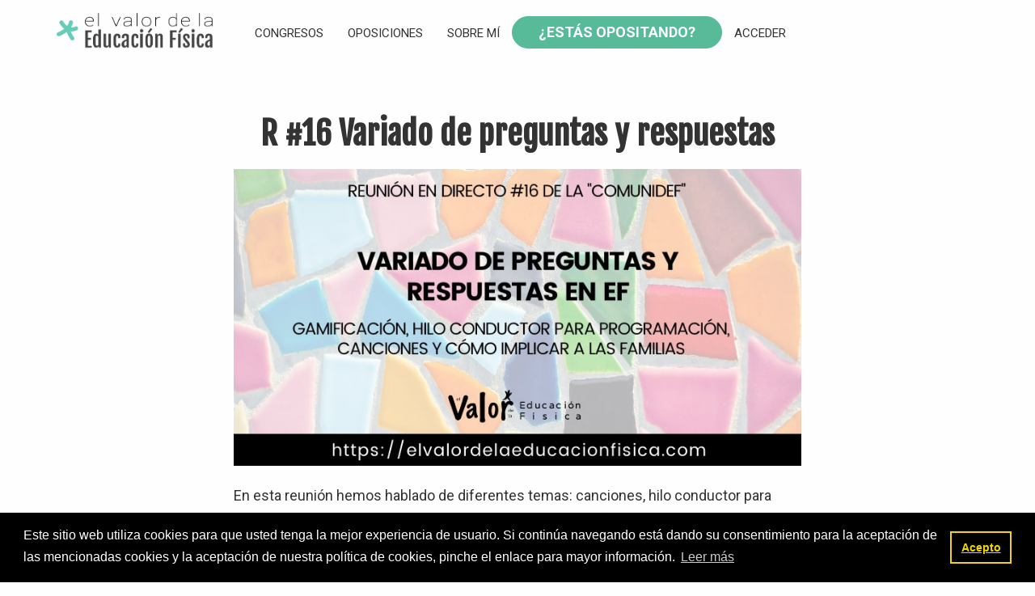

--- FILE ---
content_type: text/html; charset=UTF-8
request_url: https://www.elvalordelaeducacionfisica.com/directo/ses-directo-junio-variado-preguntas-respuestas/
body_size: 12513
content:
<!DOCTYPE html><html lang="es"><head ><meta charset="UTF-8" /><meta name="viewport" content="width=device-width, initial-scale=1" /> <script type="text/javascript">window.flatStyles = window.flatStyles || ''

			window.lightspeedOptimizeStylesheet = function () {
				const currentStylesheet = document.querySelector( '.tcb-lightspeed-style:not([data-ls-optimized])' )

				if ( currentStylesheet ) {
					try {
						if ( currentStylesheet.sheet && currentStylesheet.sheet.cssRules ) {
							if ( window.flatStyles ) {
								if ( this.optimizing ) {
									setTimeout( window.lightspeedOptimizeStylesheet.bind( this ), 24 )
								} else {
									this.optimizing = true;

									let rulesIndex = 0;

									while ( rulesIndex < currentStylesheet.sheet.cssRules.length ) {
										const rule = currentStylesheet.sheet.cssRules[ rulesIndex ]
										/* remove rules that already exist in the page */
										if ( rule.type === CSSRule.STYLE_RULE && window.flatStyles.includes( `${rule.selectorText}{` ) ) {
											currentStylesheet.sheet.deleteRule( rulesIndex )
										} else {
											rulesIndex ++
										}
									}
									/* optimize, mark it such, move to the next file, append the styles we have until now */
									currentStylesheet.setAttribute( 'data-ls-optimized', '1' )

									window.flatStyles += currentStylesheet.innerHTML

									this.optimizing = false
								}
							} else {
								window.flatStyles = currentStylesheet.innerHTML
								currentStylesheet.setAttribute( 'data-ls-optimized', '1' )
							}
						}
					} catch ( error ) {
						console.warn( error )
					}

					if ( currentStylesheet.parentElement.tagName !== 'HEAD' ) {
						/* always make sure that those styles end up in the head */
						const stylesheetID = currentStylesheet.id;
						/**
						 * make sure that there is only one copy of the css
						 * e.g display CSS
						 */
						if ( ( ! stylesheetID || ( stylesheetID && ! document.querySelector( `head #${stylesheetID}` ) ) ) ) {
							document.head.prepend( currentStylesheet )
						} else {
							currentStylesheet.remove();
						}
					}
				}
			}

			window.lightspeedOptimizeFlat = function ( styleSheetElement ) {
				if ( document.querySelectorAll( 'link[href*="thrive_flat.css"]' ).length > 1 ) {
					/* disable this flat if we already have one */
					styleSheetElement.setAttribute( 'disabled', true )
				} else {
					/* if this is the first one, make sure he's in head */
					if ( styleSheetElement.parentElement.tagName !== 'HEAD' ) {
						document.head.append( styleSheetElement )
					}
				}
			}</script> <meta name='robots' content='index, follow, max-image-preview:large, max-snippet:-1, max-video-preview:-1' /><link media="all" href="https://www.elvalordelaeducacionfisica.com/wp-content/cache/autoptimize/css/autoptimize_0f026f52638e206d899d40fcbc228dd3.css" rel="stylesheet"><link media="screen" href="https://www.elvalordelaeducacionfisica.com/wp-content/cache/autoptimize/css/autoptimize_f858f1044a84e5f06e3c0e9364d49bfd.css" rel="stylesheet"><link media="only screen and (max-width: 1200px)" href="https://www.elvalordelaeducacionfisica.com/wp-content/cache/autoptimize/css/autoptimize_6fe211f8bb15af76999ce9135805d7af.css" rel="stylesheet"><title>Educación física, variado de preguntas y respuestas.</title><meta name="description" content="Hablamos de diferentes temas: gamificación, hilo conductor para programación de oposiciones y cómo implicar a las familias en las clases" /><link rel="canonical" href="https://www.elvalordelaeducacionfisica.com/directo/ses-directo-junio-variado-preguntas-respuestas/" /><meta property="og:locale" content="es_ES" /><meta property="og:type" content="article" /><meta property="og:title" content="Educación física, variado de preguntas y respuestas" /><meta property="og:description" content="En esta reunión hemos hablado de diferentes temas: canciones, hilo conductor para programación de oposiciones, resuelto dudas sobre gamificación y hemos tratado el tema de cómo implicar a las familias dentro de las clases." /><meta property="og:url" content="https://www.elvalordelaeducacionfisica.com/directo/ses-directo-junio-variado-preguntas-respuestas/" /><meta property="og:site_name" content="El Valor de la Educación Física" /><meta property="article:publisher" content="https://www.facebook.com/elvalordelaef" /><meta property="article:modified_time" content="2020-04-30T19:36:06+00:00" /><meta property="og:image" content="https://www.elvalordelaeducacionfisica.com/wp-content/uploads/2019/06/16-Variado-de-temas-y-preguntas-sobre-educación-física.jpg" /><meta property="og:image:width" content="800" /><meta property="og:image:height" content="418" /><meta property="og:image:type" content="image/jpeg" /><meta name="twitter:card" content="summary_large_image" /><meta name="twitter:image" content="https://www.elvalordelaeducacionfisica.com/wp-content/uploads/2019/06/16-Variado-de-temas-y-preguntas-sobre-educación-física.jpg" /><meta name="twitter:site" content="@elvalordelaef" /><meta name="twitter:label1" content="Tiempo de lectura" /><meta name="twitter:data1" content="1 minuto" /> <script type="application/ld+json" class="yoast-schema-graph">{"@context":"https://schema.org","@graph":[{"@type":"WebPage","@id":"https://www.elvalordelaeducacionfisica.com/directo/ses-directo-junio-variado-preguntas-respuestas/","url":"https://www.elvalordelaeducacionfisica.com/directo/ses-directo-junio-variado-preguntas-respuestas/","name":"Educación física, variado de preguntas y respuestas.","isPartOf":{"@id":"https://www.elvalordelaeducacionfisica.com/#website"},"primaryImageOfPage":{"@id":"https://www.elvalordelaeducacionfisica.com/directo/ses-directo-junio-variado-preguntas-respuestas/#primaryimage"},"image":{"@id":"https://www.elvalordelaeducacionfisica.com/directo/ses-directo-junio-variado-preguntas-respuestas/#primaryimage"},"thumbnailUrl":"https://www.elvalordelaeducacionfisica.com/wp-content/uploads/2020/02/Preguntas-y-respuestas.jpg","datePublished":"2019-06-07T13:25:18+00:00","dateModified":"2020-04-30T19:36:06+00:00","description":"Hablamos de diferentes temas: gamificación, hilo conductor para programación de oposiciones y cómo implicar a las familias en las clases","breadcrumb":{"@id":"https://www.elvalordelaeducacionfisica.com/directo/ses-directo-junio-variado-preguntas-respuestas/#breadcrumb"},"inLanguage":"es","potentialAction":[{"@type":"ReadAction","target":["https://www.elvalordelaeducacionfisica.com/directo/ses-directo-junio-variado-preguntas-respuestas/"]}]},{"@type":"ImageObject","inLanguage":"es","@id":"https://www.elvalordelaeducacionfisica.com/directo/ses-directo-junio-variado-preguntas-respuestas/#primaryimage","url":"https://www.elvalordelaeducacionfisica.com/wp-content/uploads/2020/02/Preguntas-y-respuestas.jpg","contentUrl":"https://www.elvalordelaeducacionfisica.com/wp-content/uploads/2020/02/Preguntas-y-respuestas.jpg","width":600,"height":300,"caption":"Preguntas y respuestas"},{"@type":"BreadcrumbList","@id":"https://www.elvalordelaeducacionfisica.com/directo/ses-directo-junio-variado-preguntas-respuestas/#breadcrumb","itemListElement":[{"@type":"ListItem","position":1,"name":"Portada","item":"https://www.elvalordelaeducacionfisica.com/"},{"@type":"ListItem","position":2,"name":"Directos","item":"https://www.elvalordelaeducacionfisica.com/directos/"},{"@type":"ListItem","position":3,"name":"R #16 Variado de preguntas y respuestas"}]},{"@type":"WebSite","@id":"https://www.elvalordelaeducacionfisica.com/#website","url":"https://www.elvalordelaeducacionfisica.com/","name":"El Valor de la Educación Física","description":"","potentialAction":[{"@type":"SearchAction","target":{"@type":"EntryPoint","urlTemplate":"https://www.elvalordelaeducacionfisica.com/?s={search_term_string}"},"query-input":{"@type":"PropertyValueSpecification","valueRequired":true,"valueName":"search_term_string"}}],"inLanguage":"es"}]}</script> <link rel='dns-prefetch' href='//www.elvalordelaeducacionfisica.com' /><link rel='dns-prefetch' href='//fonts.googleapis.com' /> <script>window._wpemojiSettings = {"baseUrl":"https:\/\/s.w.org\/images\/core\/emoji\/16.0.1\/72x72\/","ext":".png","svgUrl":"https:\/\/s.w.org\/images\/core\/emoji\/16.0.1\/svg\/","svgExt":".svg","source":{"concatemoji":"https:\/\/www.elvalordelaeducacionfisica.com\/wp-includes\/js\/wp-emoji-release.min.js?ver=6.8.3"}};
/*! This file is auto-generated */
!function(s,n){var o,i,e;function c(e){try{var t={supportTests:e,timestamp:(new Date).valueOf()};sessionStorage.setItem(o,JSON.stringify(t))}catch(e){}}function p(e,t,n){e.clearRect(0,0,e.canvas.width,e.canvas.height),e.fillText(t,0,0);var t=new Uint32Array(e.getImageData(0,0,e.canvas.width,e.canvas.height).data),a=(e.clearRect(0,0,e.canvas.width,e.canvas.height),e.fillText(n,0,0),new Uint32Array(e.getImageData(0,0,e.canvas.width,e.canvas.height).data));return t.every(function(e,t){return e===a[t]})}function u(e,t){e.clearRect(0,0,e.canvas.width,e.canvas.height),e.fillText(t,0,0);for(var n=e.getImageData(16,16,1,1),a=0;a<n.data.length;a++)if(0!==n.data[a])return!1;return!0}function f(e,t,n,a){switch(t){case"flag":return n(e,"\ud83c\udff3\ufe0f\u200d\u26a7\ufe0f","\ud83c\udff3\ufe0f\u200b\u26a7\ufe0f")?!1:!n(e,"\ud83c\udde8\ud83c\uddf6","\ud83c\udde8\u200b\ud83c\uddf6")&&!n(e,"\ud83c\udff4\udb40\udc67\udb40\udc62\udb40\udc65\udb40\udc6e\udb40\udc67\udb40\udc7f","\ud83c\udff4\u200b\udb40\udc67\u200b\udb40\udc62\u200b\udb40\udc65\u200b\udb40\udc6e\u200b\udb40\udc67\u200b\udb40\udc7f");case"emoji":return!a(e,"\ud83e\udedf")}return!1}function g(e,t,n,a){var r="undefined"!=typeof WorkerGlobalScope&&self instanceof WorkerGlobalScope?new OffscreenCanvas(300,150):s.createElement("canvas"),o=r.getContext("2d",{willReadFrequently:!0}),i=(o.textBaseline="top",o.font="600 32px Arial",{});return e.forEach(function(e){i[e]=t(o,e,n,a)}),i}function t(e){var t=s.createElement("script");t.src=e,t.defer=!0,s.head.appendChild(t)}"undefined"!=typeof Promise&&(o="wpEmojiSettingsSupports",i=["flag","emoji"],n.supports={everything:!0,everythingExceptFlag:!0},e=new Promise(function(e){s.addEventListener("DOMContentLoaded",e,{once:!0})}),new Promise(function(t){var n=function(){try{var e=JSON.parse(sessionStorage.getItem(o));if("object"==typeof e&&"number"==typeof e.timestamp&&(new Date).valueOf()<e.timestamp+604800&&"object"==typeof e.supportTests)return e.supportTests}catch(e){}return null}();if(!n){if("undefined"!=typeof Worker&&"undefined"!=typeof OffscreenCanvas&&"undefined"!=typeof URL&&URL.createObjectURL&&"undefined"!=typeof Blob)try{var e="postMessage("+g.toString()+"("+[JSON.stringify(i),f.toString(),p.toString(),u.toString()].join(",")+"));",a=new Blob([e],{type:"text/javascript"}),r=new Worker(URL.createObjectURL(a),{name:"wpTestEmojiSupports"});return void(r.onmessage=function(e){c(n=e.data),r.terminate(),t(n)})}catch(e){}c(n=g(i,f,p,u))}t(n)}).then(function(e){for(var t in e)n.supports[t]=e[t],n.supports.everything=n.supports.everything&&n.supports[t],"flag"!==t&&(n.supports.everythingExceptFlag=n.supports.everythingExceptFlag&&n.supports[t]);n.supports.everythingExceptFlag=n.supports.everythingExceptFlag&&!n.supports.flag,n.DOMReady=!1,n.readyCallback=function(){n.DOMReady=!0}}).then(function(){return e}).then(function(){var e;n.supports.everything||(n.readyCallback(),(e=n.source||{}).concatemoji?t(e.concatemoji):e.wpemoji&&e.twemoji&&(t(e.twemoji),t(e.wpemoji)))}))}((window,document),window._wpemojiSettings);</script> <link rel='stylesheet' id='dashicons-css' href='https://www.elvalordelaeducacionfisica.com/wp-includes/css/dashicons.min.css?ver=6.8.3' media='all' /><link rel='stylesheet' id='el-valor-de-la-educaci%c3%b3n-f%c3%adsica-fonts-css' href='https://fonts.googleapis.com/css?family=Fjalla+One%7CRoboto%3A400%2C400i%2C600%2C700&#038;display=swap&#038;ver=1.2.0' media='all' /> <script src="https://www.elvalordelaeducacionfisica.com/wp-includes/js/jquery/jquery.min.js?ver=3.7.1" id="jquery-core-js"></script> <script id="tho-header-js-js-extra">var THO_Head = {"variations":[],"post_id":"35179","element_tag":"thrive_headline","woo_tag":"tho_woo"};</script> <script id="woocommerce-js-extra">var woocommerce_params = {"ajax_url":"\/wp-admin\/admin-ajax.php","wc_ajax_url":"\/?wc-ajax=%%endpoint%%","i18n_password_show":"Mostrar contrase\u00f1a","i18n_password_hide":"Ocultar contrase\u00f1a"};</script> <script id="WCPAY_ASSETS-js-extra">var wcpayAssets = {"url":"https:\/\/www.elvalordelaeducacionfisica.com\/wp-content\/plugins\/woocommerce-payments\/dist\/"};</script> <link rel="https://api.w.org/" href="https://www.elvalordelaeducacionfisica.com/wp-json/" /><link rel="alternate" title="JSON" type="application/json" href="https://www.elvalordelaeducacionfisica.com/wp-json/wp/v2/directo/35179" /><link rel="EditURI" type="application/rsd+xml" title="RSD" href="https://www.elvalordelaeducacionfisica.com/xmlrpc.php?rsd" /><meta name="generator" content="WordPress 6.8.3" /><meta name="generator" content="WooCommerce 10.4.3" /><link rel='shortlink' href='https://www.elvalordelaeducacionfisica.com/?p=35179' /><link rel="alternate" title="oEmbed (JSON)" type="application/json+oembed" href="https://www.elvalordelaeducacionfisica.com/wp-json/oembed/1.0/embed?url=https%3A%2F%2Fwww.elvalordelaeducacionfisica.com%2Fdirecto%2Fses-directo-junio-variado-preguntas-respuestas%2F" /><link rel="alternate" title="oEmbed (XML)" type="text/xml+oembed" href="https://www.elvalordelaeducacionfisica.com/wp-json/oembed/1.0/embed?url=https%3A%2F%2Fwww.elvalordelaeducacionfisica.com%2Fdirecto%2Fses-directo-junio-variado-preguntas-respuestas%2F&#038;format=xml" />  <script class="hsq-set-content-id" data-content-id="blog-post">var _hsq = _hsq || [];
				_hsq.push(["setContentType", "blog-post"]);</script>  <script type="text/javascript">function powerpress_pinw(pinw_url){window.open(pinw_url, 'PowerPressPlayer','toolbar=0,status=0,resizable=1,width=460,height=320');	return false;}
                //-->

                // tabnab protection
                window.addEventListener('load', function () {
                    // make all links have rel="noopener noreferrer"
                    document.querySelectorAll('a[target="_blank"]').forEach(link => {
                        link.setAttribute('rel', 'noopener noreferrer');
                    });
                });</script> <style type="text/css" id="tve_global_variables">:root{--tcb-background-author-image:url(https://secure.gravatar.com/avatar/d9b3d65d781057f21a49c9527557b3a3b7846da4ceddb077b38435fb8377d886?s=256&d=wavatar&r=g);--tcb-background-user-image:url();--tcb-background-featured-image-thumbnail:url(https://www.elvalordelaeducacionfisica.com/wp-content/uploads/2020/02/Preguntas-y-respuestas.jpg);}</style><link rel="pingback" href="https://www.elvalordelaeducacionfisica.com/xmlrpc.php" />  <script>!function(f,b,e,v,n,t,s)
{if(f.fbq)return;n=f.fbq=function(){n.callMethod?
n.callMethod.apply(n,arguments):n.queue.push(arguments)};
if(!f._fbq)f._fbq=n;n.push=n;n.loaded=!0;n.version='2.0';
n.queue=[];t=b.createElement(e);t.async=!0;
t.src=v;s=b.getElementsByTagName(e)[0];
s.parentNode.insertBefore(t,s)}(window, document,'script',
'https://connect.facebook.net/en_US/fbevents.js');
fbq('init', '2284754475098328');
fbq('track', 'PageView');</script> <noscript><img height="1" width="1" style="display:none"
src="https://www.facebook.com/tr?id=2284754475098328&ev=PageView&noscript=1"
/></noscript>  <script>(function(w,d,s,l,i){w[l]=w[l]||[];w[l].push({'gtm.start':
new Date().getTime(),event:'gtm.js'});var f=d.getElementsByTagName(s)[0],
j=d.createElement(s),dl=l!='dataLayer'?'&l='+l:'';j.async=true;j.src=
'https://www.googletagmanager.com/gtm.js?id='+i+dl;f.parentNode.insertBefore(j,f);
})(window,document,'script','dataLayer','GTM-596BHSL');</script> <meta name="facebook-domain-verification" content="grk89lazgpga4rl2ltvcwttmvtkctv" /><style type="text/css">@media only screen and (min-width: 960px) {
		.hero {
			background-image: url(https://www.elvalordelaeducacionfisica.com/wp-content/uploads/2020/04/EVEF-hero@2x.jpg);
			background-position: center center;
			background-size: cover;
			background-repeat: no-repeat;
		}
	}</style><noscript><style>.woocommerce-product-gallery{ opacity: 1 !important; }</style></noscript><link rel="icon" href="https://www.elvalordelaeducacionfisica.com/wp-content/uploads/2020/04/cropped-Favicon-EVEF-32x32.png" sizes="32x32" /><link rel="icon" href="https://www.elvalordelaeducacionfisica.com/wp-content/uploads/2020/04/cropped-Favicon-EVEF-192x192.png" sizes="192x192" /><link rel="apple-touch-icon" href="https://www.elvalordelaeducacionfisica.com/wp-content/uploads/2020/04/cropped-Favicon-EVEF-180x180.png" /><meta name="msapplication-TileImage" content="https://www.elvalordelaeducacionfisica.com/wp-content/uploads/2020/04/cropped-Favicon-EVEF-270x270.png" /></head><body class="wp-singular directo-template-default single single-directo postid-35179 wp-custom-logo wp-embed-responsive wp-theme-genesis wp-child-theme-elvalordelaeducacionfisica theme-genesis sensei-bs woocommerce-no-js header-full-width content-sidebar genesis-breadcrumbs-hidden genesis-footer-widgets-visible first-block-core-image first-block-align-center"><div class="site-container"><ul class="genesis-skip-link"><li><a href="#genesis-nav-primary" class="screen-reader-shortcut"> Saltar a la navegación principal</a></li><li><a href="#genesis-content" class="screen-reader-shortcut"> Saltar al contenido principal</a></li><li><a href="#genesis-sidebar-primary" class="screen-reader-shortcut"> Saltar a la barra lateral principal</a></li><li><a href="#genesis-footer-widgets" class="screen-reader-shortcut"> Saltar al pie de página</a></li></ul><header class="site-header"><div class="wrap"><div class="title-area"><a href="https://www.elvalordelaeducacionfisica.com/" class="custom-logo-link" rel="home"><img width="487" height="120" src="https://www.elvalordelaeducacionfisica.com/wp-content/uploads/2020/04/logotipo.png" class="custom-logo" alt="El Valor de la Educación Física" decoding="async" srcset="https://www.elvalordelaeducacionfisica.com/wp-content/uploads/2020/04/logotipo.png 487w, https://www.elvalordelaeducacionfisica.com/wp-content/uploads/2020/04/logotipo-300x74.png 300w" sizes="(max-width: 487px) 100vw, 487px" /></a><p class="site-title">El Valor de la Educación Física</p></div><nav class="nav-primary" aria-label="Principal" id="genesis-nav-primary"><div class="wrap"><ul id="menu-header-menu" class="menu genesis-nav-menu menu-primary js-superfish"><li id="menu-item-46163" class="menu-item menu-item-type-post_type menu-item-object-page menu-item-46163"><a href="https://www.elvalordelaeducacionfisica.com/comunidef/"><span >ComunidEF</span></a></li><li id="menu-item-73968" class="menu-item menu-item-type-post_type menu-item-object-page menu-item-73968"><a href="https://www.elvalordelaeducacionfisica.com/congresos/"><span >Congresos</span></a></li><li id="menu-item-73969" class="menu-item menu-item-type-post_type menu-item-object-page menu-item-73969"><a href="https://www.elvalordelaeducacionfisica.com/oposiciones/"><span >Oposiciones</span></a></li><li id="menu-item-43921" class="menu-item menu-item-type-post_type menu-item-object-page menu-item-43921"><a href="https://www.elvalordelaeducacionfisica.com/micuenta/"><span >Mi cuenta</span></a></li><li id="menu-item-74430" class="menu-item menu-item-type-post_type menu-item-object-page menu-item-74430"><a href="https://www.elvalordelaeducacionfisica.com/quien-soy-2/"><span >Sobre mí</span></a></li><li id="menu-item-43898" class="header menu-item menu-item-type-custom menu-item-object-custom menu-item-43898"><a href="https://opos.elvalordelaeducacionfisica.com"><span >¿Estás opositando?</span></a></li><li class="menu-item login"><a href="https://www.elvalordelaeducacionfisica.com/directo/ses-directo-junio-variado-preguntas-respuestas//#login" title="Login">Acceder</a></li></ul></div></nav></div></header><div class="site-inner"><div class="content-sidebar-wrap"><main class="content" id="genesis-content"><article class="post-35179 directo type-directo status-publish has-post-thumbnail category-portada category-sesion-en-directo entry" aria-label="R #16 Variado de preguntas y respuestas"><div class="entry-content"><h1 class="entry-title">R #16 Variado de preguntas y respuestas</h1><div class="wp-block-image"><figure class="aligncenter"><a href="https://www.elvalordelaeducacionfisica.com/wp-content/uploads/2019/06/16-Variado-de-temas-y-preguntas-sobre-educación-física.jpg"><img decoding="async" width="800" height="418" src="https://www.elvalordelaeducacionfisica.com/wp-content/uploads/2019/06/16-Variado-de-temas-y-preguntas-sobre-educación-física.jpg" alt=" preguntas y respuestas de educación física en directo." class="wp-image-35180" srcset="https://www.elvalordelaeducacionfisica.com/wp-content/uploads/2019/06/16-Variado-de-temas-y-preguntas-sobre-educación-física.jpg 800w, https://www.elvalordelaeducacionfisica.com/wp-content/uploads/2019/06/16-Variado-de-temas-y-preguntas-sobre-educación-física-655x342.jpg 655w, https://www.elvalordelaeducacionfisica.com/wp-content/uploads/2019/06/16-Variado-de-temas-y-preguntas-sobre-educación-física-300x157.jpg 300w, https://www.elvalordelaeducacionfisica.com/wp-content/uploads/2019/06/16-Variado-de-temas-y-preguntas-sobre-educación-física-768x401.jpg 768w" sizes="(max-width: 800px) 100vw, 800px" /></a></figure></div><p>En esta reunión hemos hablado de diferentes temas: canciones, hilo conductor para programación de oposiciones, resuelto dudas sobre gamificación y hemos tratado el tema de cómo implicar a las familias dentro de las clases.</p> <span id="more-35179"></span><p>La reunión de este mes, ha ido saltando de un tema a otro y se han tocado temas muy variopintos. Prácticamente se ha convertido en una sesión de preguntas y respuestas en directo.</p><p>Así que sin más, os dejo por aquí, el vídeo con la grabación, el audio por si os lo queréis descargar y escuchar mientras hacéis cualquier otra cosa, y los tiempos en los que se comienza a abordar los diferentes temas. ¡Dentro vídeo, audio y todo ;)!</p></p><p><div class="restrict-wrapper"> <span class="dashicons dashicons-lock"></span><p><div class="restrict-wrapper"><p> Si no estás dentro de ComunidEF, no puedes ver esto. <a href="https://www.elvalordelaeducacionfisica.com/#login">identifícate aquí</a> si ya eres socio.
Y si no lo eres, te dejo aquí la información de la <a href="https://www.elvalordelaeducacionfisica.com/comunidef25">ComunidEF</a> para que decidas si tiene sentido seguir fuera.</p></div></p></div></p><p><div style="height:30px" aria-hidden="true" class="wp-block-spacer"></div><p>Pues ya lo has visto, un foro en directo donde podemos dar nuestra opinión y hablar cualquier tema 🙂</p><p>Espero que esta reunión en directo de la <a href="https://www.elvalordelaeducacionfisica.com/comunidad-educacion-fisica/">comunidEF</a> te haya servido, o sirvan en un futuro, y ya sabes que cualquier duda puedes volcarla en el <a href="https://www.facebook.com/groups/1744854588887186/?ref=bookmarks">grupo de Facebook</a> o hacérmela llegar desde el formulario de soporte de tu <a href="https://www.elvalordelaeducacionfisica.com/micuenta">área personal</a>.</p><p>Nos vemos nuevamente en directo en el mes de agosto (finales), en julio descansamos 🙂 Ya os avisaré para seguir abordando temas que te puedan interesar.</p><p>¡Hasta la próxima!</p> <span id="tho-end-content" style="display: block; visibility: hidden;"></span></div><footer class="entry-footer"></footer></article><div class="restrict-wrapper"> <span class="dashicons dashicons-lock"></span><p><div class="restrict-wrapper"><p> El foro en comentarios es exclusivo para socios ComunidEF. Si ya eres socio puedes identificarte en este <a href="https://www.elvalordelaeducacionfisica.com/comunidef/#login"> enlace </a>. Y si no lo eres, te dejo aquí la información de la <a href="https://www.elvalordelaeducacionfisica.com/comunidef25">ComunidEF</a> para que decidas si tiene sentido seguir fuera.</p></div></p></div></main><aside class="sidebar sidebar-primary widget-area" role="complementary" aria-label="Barra lateral principal" id="genesis-sidebar-primary"><h2 class="genesis-sidebar-title screen-reader-text">Barra lateral principal</h2></aside></div></div><div class="footer-widgets" id="genesis-footer-widgets"><h2 class="genesis-sidebar-title screen-reader-text">Footer</h2><div class="wrap"><div class="widget-area footer-widgets-1 footer-widget-area"><section id="text-11" class="widget widget_text"><div class="widget-wrap"><h3 class="widgettitle widget-title">Sobre EVEF</h3><div class="textwidget"><ul id="menu-footer-1" class="menu"><li id="menu-item-43953" class="menu-item menu-item-type-post_type menu-item-object-page menu-item-43953"><a href="https://www.elvalordelaeducacionfisica.com/quien-soy-2/" rel="nofollow">Quién soy</a></li><li id="menu-item-43956" class="menu-item menu-item-type-post_type menu-item-object-page menu-item-43956"><a href="https://www.elvalordelaeducacionfisica.com/testimonios/" rel="nofollow">Testimonios</a></li><li id="menu-item-43957" class="menu-item menu-item-type-post_type menu-item-object-page menu-item-43957"><a href="https://www.elvalordelaeducacionfisica.com/contactar/" rel="nofollow">Contactar</a></li><li id="menu-item-43959" class="menu-item menu-item-type-custom menu-item-object-custom menu-item-43959"><a href="https://www.elvalordelaeducacionfisica.com/categoria/podcast/" rel="nofollow">Podcast de EF</a></li><li id="menu-item-43960" class="menu-item menu-item-type-custom menu-item-object-custom menu-item-43960"><a href="https://www.elvalordelaeducacionfisica.com/video/gamificacion-en-educacion-fisica/">Gamificación en EF</a></li><li id="menu-item-43958" class="menu-item menu-item-type-custom menu-item-object-custom menu-item-43958"><a href="https://www.elvalordelaeducacionfisica.com/blog">Blog de EF</a></li></ul></div></div></section></div><div class="widget-area footer-widgets-2 footer-widget-area"><section id="nav_menu-3" class="widget widget_nav_menu"><div class="widget-wrap"><h3 class="widgettitle widget-title">Cursos destacados</h3><div class="menu-footer-2-container"><ul id="menu-footer-2" class="menu"><li id="menu-item-43961" class="menu-item menu-item-type-custom menu-item-object-custom menu-item-43961"><a href="https://www.elvalordelaeducacionfisica.com/curso-gamificacion">Gamificación</a></li><li id="menu-item-43962" class="menu-item menu-item-type-custom menu-item-object-custom menu-item-43962"><a href="https://www.elvalordelaeducacionfisica.com/curso-aprendizaje-servicio/">Aprendizaje servicio en EF</a></li><li id="menu-item-43963" class="menu-item menu-item-type-custom menu-item-object-custom menu-item-43963"><a href="https://www.elvalordelaeducacionfisica.com/curso-idoceo/">iDoceo en EF</a></li><li id="menu-item-43964" class="menu-item menu-item-type-custom menu-item-object-custom menu-item-43964"><a href="https://www.elvalordelaeducacionfisica.com/curso-ud/">Unidades Didácticas en EF</a></li><li id="menu-item-43965" class="menu-item menu-item-type-custom menu-item-object-custom menu-item-43965"><a href="https://www.elvalordelaeducacionfisica.com/curso-matematicas-ef/">Matemáticas y EF</a></li><li id="menu-item-43966" class="menu-item menu-item-type-custom menu-item-object-custom menu-item-43966"><a href="https://www.elvalordelaeducacionfisica.com/curso-orientacion/">Orientación en EF</a></li></ul></div></div></section></div><div class="widget-area footer-widgets-3 footer-widget-area"><section id="nav_menu-4" class="widget widget_nav_menu"><div class="widget-wrap"><h3 class="widgettitle widget-title">Cursos destacados</h3><div class="menu-footer-3-container"><ul id="menu-footer-3" class="menu"><li id="menu-item-43967" class="menu-item menu-item-type-custom menu-item-object-custom menu-item-43967"><a href="https://www.elvalordelaeducacionfisica.com/curso/curso-expresion-corporal/">Expresión corporal en EF</a></li><li id="menu-item-43968" class="menu-item menu-item-type-custom menu-item-object-custom menu-item-43968"><a href="https://www.elvalordelaeducacionfisica.com/curso/curso-evaluacion/">Evaluación en educación física</a></li><li id="menu-item-43969" class="menu-item menu-item-type-custom menu-item-object-custom menu-item-43969"><a href="https://www.elvalordelaeducacionfisica.com/curso-aprendizaje-cooperativo/">Aprendizaje cooperativo EF</a></li><li id="menu-item-43970" class="menu-item menu-item-type-custom menu-item-object-custom menu-item-43970"><a href="https://www.elvalordelaeducacionfisica.com/curso-juegos-mesa/">Juegos de mesa en EF</a></li><li id="menu-item-43971" class="menu-item menu-item-type-custom menu-item-object-custom menu-item-43971"><a href="https://www.elvalordelaeducacionfisica.com/programar-ef/">Programar en EF</a></li><li id="menu-item-43972" class="menu-item menu-item-type-custom menu-item-object-custom menu-item-43972"><a href="https://www.elvalordelaeducacionfisica.com/indice/">Cursos online de educación física</a></li></ul></div></div></section></div><div class="widget-area footer-widgets-4 footer-widget-area"><section id="nav_menu-5" class="widget widget_nav_menu"><div class="widget-wrap"><h3 class="widgettitle widget-title">Artículos destacados</h3><div class="menu-footer-4-container"><ul id="menu-footer-4" class="menu"><li id="menu-item-43973" class="menu-item menu-item-type-custom menu-item-object-custom menu-item-43973"><a href="https://www.elvalordelaeducacionfisica.com/articulo/evaluacion-educacion-fisica/">Evaluación en educación física</a></li><li id="menu-item-43974" class="menu-item menu-item-type-custom menu-item-object-custom menu-item-43974"><a href="https://www.elvalordelaeducacionfisica.com/articulo/evaluacion-criterios/">Criterios de evaluación en educación física</a></li><li id="menu-item-43975" class="menu-item menu-item-type-custom menu-item-object-custom menu-item-43975"><a href="https://www.elvalordelaeducacionfisica.com/articulo/evaluacion-rubricas/">Rúbricas de evaluación en educación física</a></li></ul></div></div></section></div></div></div><footer class="site-footer"><div class="wrap"><p>El valor de la Educación Física &#x000A9;&nbsp;2026 · <a href="/politica-privacidad">Legal</a> | <a href="/#login">ACCEDER</a></p></div></footer><div class="remodal" data-remodal-id="login"><p class="signin-title">Acceder</p><button data-remodal-action="close" class="remodal-close ion-close" aria-label="Close"></button><div class="login"><form name="login" id="login" action="https://www.elvalordelaeducacionfisica.com/wp-login.php" method="post"><p class="login-username"> <label for="log">Nombre de usuario</label> <input type="text" name="log" id="log" autocomplete="username" class="input" value="" size="20" /></p><p class="login-password"> <label for="pwd">Contraseña</label> <input type="password" name="pwd" id="pwd" autocomplete="current-password" spellcheck="false" class="input" value="" size="20" /></p><p class="login-remember"><label><input name="rememberme" type="checkbox" id="rememberme" value="forever" /> Recuérdame</label></p><p class="login-submit"> <input type="submit" name="wp-submit" id="wp-submit" class="button button-primary" value="Acceder" /> <input type="hidden" name="redirect_to" value="https://www.elvalordelaeducacionfisica.com/directo/ses-directo-junio-variado-preguntas-respuestas/" /></p></form></div><a href="https://www.elvalordelaeducacionfisica.com/micuenta/lost-password/">¿Olvidaste tu contraseña?</a></div></div><script type="speculationrules">{"prefetch":[{"source":"document","where":{"and":[{"href_matches":"\/*"},{"not":{"href_matches":["\/wp-*.php","\/wp-admin\/*","\/wp-content\/uploads\/*","\/wp-content\/*","\/wp-content\/plugins\/*","\/wp-content\/themes\/elvalordelaeducacionfisica\/*","\/wp-content\/themes\/genesis\/*","\/*\\?(.+)"]}},{"not":{"selector_matches":"a[rel~=\"nofollow\"]"}},{"not":{"selector_matches":".no-prefetch, .no-prefetch a"}}]},"eagerness":"conservative"}]}</script> <script>function loadScript(a){var b=document.getElementsByTagName("head")[0],c=document.createElement("script");c.type="text/javascript",c.src="https://tracker.metricool.com/app/resources/be.js",c.onreadystatechange=a,c.onload=a,b.appendChild(c)}loadScript(function(){beTracker.t({hash:'997376c6b6993c2fe9430f0b78593370'})})</script><script type='text/javascript'>( $ => {
	/**
	 * Displays toast message from storage, it is used when the user is redirected after login
	 */
	if ( window.sessionStorage ) {
		$( window ).on( 'tcb_after_dom_ready', () => {
			const message = sessionStorage.getItem( 'tcb_toast_message' );

			if ( message ) {
				tcbToast( sessionStorage.getItem( 'tcb_toast_message' ), false );
				sessionStorage.removeItem( 'tcb_toast_message' );
			}
		} );
	}

	/**
	 * Displays toast message
	 *
	 * @param {string}   message  - message to display
	 * @param {Boolean}  error    - whether the message is an error or not
	 * @param {Function} callback - callback function to be called after the message is closed
	 */
	function tcbToast( message, error, callback ) {
		/* Also allow "message" objects */
		if ( typeof message !== 'string' ) {
			message = message.message || message.error || message.success;
		}
		if ( ! error ) {
			error = false;
		}
		TCB_Front.notificationElement.toggle( message, error ? 'error' : 'success', callback );
	}
} )( typeof ThriveGlobal === 'undefined' ? jQuery : ThriveGlobal.$j );</script> <div id="cxecrt-save-share-cart-modal" class="cxecrt-component-slides cxecrt-component-modal-content-hard-hide"><div class="cxecrt-component-slide cxecrt-main-modal-slide-1"><div class="cxecrt-slide-content"><div class="cxecrt-top-bar"> Save & Share Cart <span class="cxecrt-cross cxecrt-top-bar-cross cxecrt-icon-cancel"></span></div><div class="cxecrt-form-description cxecrt-form-description-four"> Your Shopping Cart will be saved and you'll be given a link. You, or anyone with the link, can use it to retrieve your Cart at any time.</div><form class="cxecrt-cart-form cxecrt-save-and-get-link-form" method="post"><div class="cxecrt-component-slides"><div class="cxecrt-component-slide cxecrt-save-get-button-slide-1"><div class="cxecrt-row"> <a type="submit" class="cxecrt-button" name="cxecrt_submit_get_link" id="cxecrt_submit_get_link"> Save Cart & Generate Link <i class="cxecrt-icon-cart-arrow-down"></i> </a></div></div><div class="cxecrt-component-slide cxecrt-save-get-button-slide-2"><div class="cxecrt-row"><div class="cxecrt-row-field cxecrt-row-field-full-width cxecrt-row-with-help"> <input class="cxecrt-input-text" type="text" name="cxecrt-success-get-link-url" id="cxecrt-success-get-link-url" placeholder="http://&nbsp; (click below to save cart & generate your link)" value="" /><div class="cxecrt-input-help cxecrt-icon-info-circled" data-tip="Copy this cart link and save it, or send it to a friend. Anyone who clicks on the link can retrieve it."></div></div></div><div class="cxecrt-row cxecrt-double-buttons"> <a class="cxecrt-button" id="cxecrt_send_email_new"> Send Cart in an Email </a> <a class="cxecrt-button" id="cxecrt_finish_new"> Done! close </a></div></div><div class="cxecrt-component-slide cxecrt-save-get-button-slide-3"><div class="cxecrt-sent-notification"> Empty cart. Please add products before saving :)</div> <br /></div></div></form></div></div><div class="cxecrt-component-slide cxecrt-main-modal-slide-2"><div class="cxecrt-slide-content"><div class="cxecrt-top-bar"> <span class="cxecrt-top-bar-back"> <i class="cxecrt-icon-left-open"></i> Back </span> Save & Share Cart <span class="cxecrt-cross cxecrt-top-bar-cross cxecrt-icon-cancel"></span></div><div class="cxecrt-form-description cxecrt-form-description-two"> Your Shopping Cart will be saved with Product pictures and information, and Cart Totals. Then send it to yourself, or a friend, with a link to retrieve it at any time.</div><div class="cxecrt-component-slides"><div class="cxecrt-component-slide cxecrt-email-button-slide-1"><form class="cxecrt-cart-form cxecrt-send-cart-email-form" method="post"> <input type="hidden" name="cxecrt-cart-id" id="cxecrt-cart-id" value="" /><div class="cxecrt-row"><div class="cxecrt-row-field cxecrt-row-to-address"> <input class="cxecrt-input-text" type="text" name="cxecrt-to-email-address" id="cxecrt-to-email-address" placeholder="To email address(es), comma separated" value="" /> <label>To</label></div></div><div class="cxecrt-row"><div class="cxecrt-row-field cxecrt-row-from-name"> <input class="cxecrt-input-text" type="text" name="cxecrt-from-name" id="cxecrt-from-name" placeholder="Your Name" value="El Valor de la Educación Física" /> <label>From Name</label></div></div><div class="cxecrt-row"><div class="cxecrt-row-field"> <input class="cxecrt-input-text" type="text" name="cxecrt-email-subject" id="cxecrt-email-subject" placeholder="Your subject" value="Shopping Cart sent to you via Educación Física" /> <label>Subject</label></div></div><div class="cxecrt-row"><div class="cxecrt-row-field"><textarea name="cxecrt-email-content" id="cxecrt-email-content" rows="18" cols="20">Have a look at this Shopping Cart sent by a friend via Educación Física</textarea></div></div><div class="cxecrt-row"> <a class="cxecrt-button" id="cxecrt_save_and_send"> Send Cart Email <i class="cxecrt-icon-export"></i> </a></div></form></div><div class="cxecrt-component-slide cxecrt-email-button-slide-2"><div class="cxecrt-sent-notification"> Your cart email sent successfully :)</div> <br /></div></div></div></div></div> <script type="text/javascript">function genesisBlocksShare( url, title, w, h ){
			var left = ( window.innerWidth / 2 )-( w / 2 );
			var top  = ( window.innerHeight / 2 )-( h / 2 );
			return window.open(url, title, 'toolbar=no, location=no, directories=no, status=no, menubar=no, scrollbars=no, resizable=no, copyhistory=no, width=600, height=600, top='+top+', left='+left);
		}</script> <script type="text/javascript">var trackcmp_email = '';
	var trackcmp = document.createElement("script");
	trackcmp.async = true;
	trackcmp.type = 'text/javascript';
	trackcmp.src = '//trackcmp.net/visit?actid=649314555&e='+encodeURIComponent(trackcmp_email)+'&r='+encodeURIComponent(document.referrer)+'&u='+encodeURIComponent(window.location.href);
	var trackcmp_s = document.getElementsByTagName("script");
	if (trackcmp_s.length) {
		trackcmp_s[0].parentNode.appendChild(trackcmp);
	} else {
		var trackcmp_h = document.getElementsByTagName("head");
		trackcmp_h.length && trackcmp_h[0].appendChild(trackcmp);
	}</script> 
 <script async src="https://www.googletagmanager.com/gtag/js?id=G-GX12G20HZV"></script> <script>window.dataLayer = window.dataLayer || [];
  function gtag(){dataLayer.push(arguments);}
  gtag('js', new Date());

  gtag('config', 'G-GX12G20HZV');
  gtag('config', 'UA-34107499-3');</script> <meta name="verify-admitad" content="bbfaa02a88" /><meta name="p:domain_verify" content="3d627e0cdccf2b0022c6b845fa73469d"/><link rel="stylesheet" type="text/css" href="https://cdn.jsdelivr.net/npm/cookieconsent@3/build/cookieconsent.min.css" /> <script src="https://cdn.jsdelivr.net/npm/cookieconsent@3/build/cookieconsent.min.js" data-cfasync="false"></script> <script>window.cookieconsent.initialise({
  "palette": {
    "popup": {
      "background": "#000"
    },
    "button": {
      "background": "transparent",
      "text": "#f1d600",
      "border": "#f1d600"
    }
  },
  "content": {
    "message": "Este sitio web utiliza cookies para que usted tenga la mejor experiencia de usuario. Si continúa navegando está dando su consentimiento para la aceptación de las mencionadas cookies y la aceptación de nuestra política de cookies, pinche el enlace para mayor información.",
    "dismiss": "Acepto",
    "link": "Leer más",
    "href": "https://www.elvalordelaeducacionfisica.com/politica-de-cookies/"
  }
});</script>  <noscript><iframe src="https://www.googletagmanager.com/ns.html?id=GTM-596BHSL"
height="0" width="0" style="display:none;visibility:hidden"></iframe></noscript><div class="tvd-toast tve-fe-message" style="display: none"><div class="tve-toast-message tve-success-message"><div class="tve-toast-icon-container"> <span class="tve_tick thrv-svg-icon"></span></div><div class="tve-toast-message-container"></div></div></div> <script>(function () {
			var c = document.body.className;
			c = c.replace(/woocommerce-no-js/, 'woocommerce-js');
			document.body.className = c;
		})();</script> <script id="wc-memberships-blocks-common-js-extra">var wc_memberships_blocks_common = {"keywords":{"email":"Email","phone":"Phone","plan":"Plan","address":"Address","search_not_found":"We didn't find any members. Please try a different search or check for typos.","results_not_found":"No records found..."},"ajaxUrl":"https:\/\/www.elvalordelaeducacionfisica.com\/wp-admin\/admin-ajax.php","restUrl":"https:\/\/www.elvalordelaeducacionfisica.com\/wp-json\/","restNonce":"10cb4f0efa"};</script> <script src="https://www.elvalordelaeducacionfisica.com/wp-includes/js/dist/vendor/wp-polyfill.min.js?ver=3.15.0" id="wp-polyfill-js"></script> <script id="cxecrt-frontend-js-js-extra">var cxecrt_params = {"plugin_url":"https:\/\/www.elvalordelaeducacionfisica.com\/wp-content\/plugins\/woocommerce","ajax_url":"\/\/www.elvalordelaeducacionfisica.com\/wp-admin\/admin-ajax.php","order_item_nonce":"d1e88552fc","home_url":"https:\/\/www.elvalordelaeducacionfisica.com\/","cart_url":"https:\/\/www.elvalordelaeducacionfisica.com\/carro\/"};</script> <script id="tve-dash-frontend-js-extra">var tve_dash_front = {"ajaxurl":"https:\/\/www.elvalordelaeducacionfisica.com\/wp-admin\/admin-ajax.php","force_ajax_send":"1","is_crawler":"","recaptcha":[],"turnstile":[],"post_id":"35179"};</script> <script id="q2w3_fixed_widget-js-extra">var q2w3_sidebar_options = [{"use_sticky_position":false,"margin_top":200,"margin_bottom":1050,"stop_elements_selectors":"","screen_max_width":0,"screen_max_height":0,"widgets":[]}];</script> <script id="wc-order-attribution-js-extra">var wc_order_attribution = {"params":{"lifetime":1.0e-5,"session":30,"base64":false,"ajaxurl":"https:\/\/www.elvalordelaeducacionfisica.com\/wp-admin\/admin-ajax.php","prefix":"wc_order_attribution_","allowTracking":true},"fields":{"source_type":"current.typ","referrer":"current_add.rf","utm_campaign":"current.cmp","utm_source":"current.src","utm_medium":"current.mdm","utm_content":"current.cnt","utm_id":"current.id","utm_term":"current.trm","utm_source_platform":"current.plt","utm_creative_format":"current.fmt","utm_marketing_tactic":"current.tct","session_entry":"current_add.ep","session_start_time":"current_add.fd","session_pages":"session.pgs","session_count":"udata.vst","user_agent":"udata.uag"}};</script> <script id="elvalordelaeducacionfisica-responsive-menu-js-extra">var genesis_responsive_menu = {"mainMenu":"Men\u00fa","menuIconClass":"dashicons-before dashicons-menu","subMenu":"Submen\u00fa","subMenuIconClass":"dashicons-before dashicons-arrow-down-alt2","menuClasses":{"combine":[],"others":[]}};</script> <script type="text/javascript">var THO_Front = THO_Front || {}; THO_Front.data = {"end_of_content_id":"tho-end-content","is_single":true,"log_url":"https:\/\/www.elvalordelaeducacionfisica.com\/wp-json\/tho\/v1\/logs","active_triggers":{"viewport":"thrive_headline"},"log_engagements":[],"post_id":35179,"test_id":0,"const":{"_e_click":1,"_e_scroll":2,"_e_time":3,"_impression":1,"_engagement":2}}/* */</script><script type="text/javascript">var tcb_current_post_lists=JSON.parse('[]'); var tcb_post_lists=tcb_post_lists?[...tcb_post_lists,...tcb_current_post_lists]:tcb_current_post_lists;</script><script type="text/javascript">if ( !window.TL_Const ) {var TL_Const={"security":"19fa67d1ad","ajax_url":"https:\/\/www.elvalordelaeducacionfisica.com\/wp-admin\/admin-ajax.php","action_conversion":"tve_leads_ajax_conversion","action_impression":"tve_leads_ajax_impression","custom_post_data":[],"current_screen":{"screen_type":5,"screen_id":35179},"ignored_fields":["email","_captcha_size","_captcha_theme","_captcha_type","_submit_option","_use_captcha","g-recaptcha-response","__tcb_lg_fc","__tcb_lg_msg","_state","_form_type","_error_message_option","_back_url","_submit_option","url","_asset_group","_asset_option","mailchimp_optin","tcb_token","tve_labels","tve_mapping","_api_custom_fields","_sendParams","_autofill"],"ajax_load":1};} else { window.TL_Front && TL_Front.extendConst && TL_Front.extendConst({"security":"19fa67d1ad","ajax_url":"https:\/\/www.elvalordelaeducacionfisica.com\/wp-admin\/admin-ajax.php","action_conversion":"tve_leads_ajax_conversion","action_impression":"tve_leads_ajax_impression","custom_post_data":[],"current_screen":{"screen_type":5,"screen_id":35179},"ignored_fields":["email","_captcha_size","_captcha_theme","_captcha_type","_submit_option","_use_captcha","g-recaptcha-response","__tcb_lg_fc","__tcb_lg_msg","_state","_form_type","_error_message_option","_back_url","_submit_option","url","_asset_group","_asset_option","mailchimp_optin","tcb_token","tve_labels","tve_mapping","_api_custom_fields","_sendParams","_autofill"],"ajax_load":1})} /* */</script><script defer src="https://www.elvalordelaeducacionfisica.com/wp-content/cache/autoptimize/js/autoptimize_716942a9a027cbc33b2126dee7158380.js"></script></body></html>